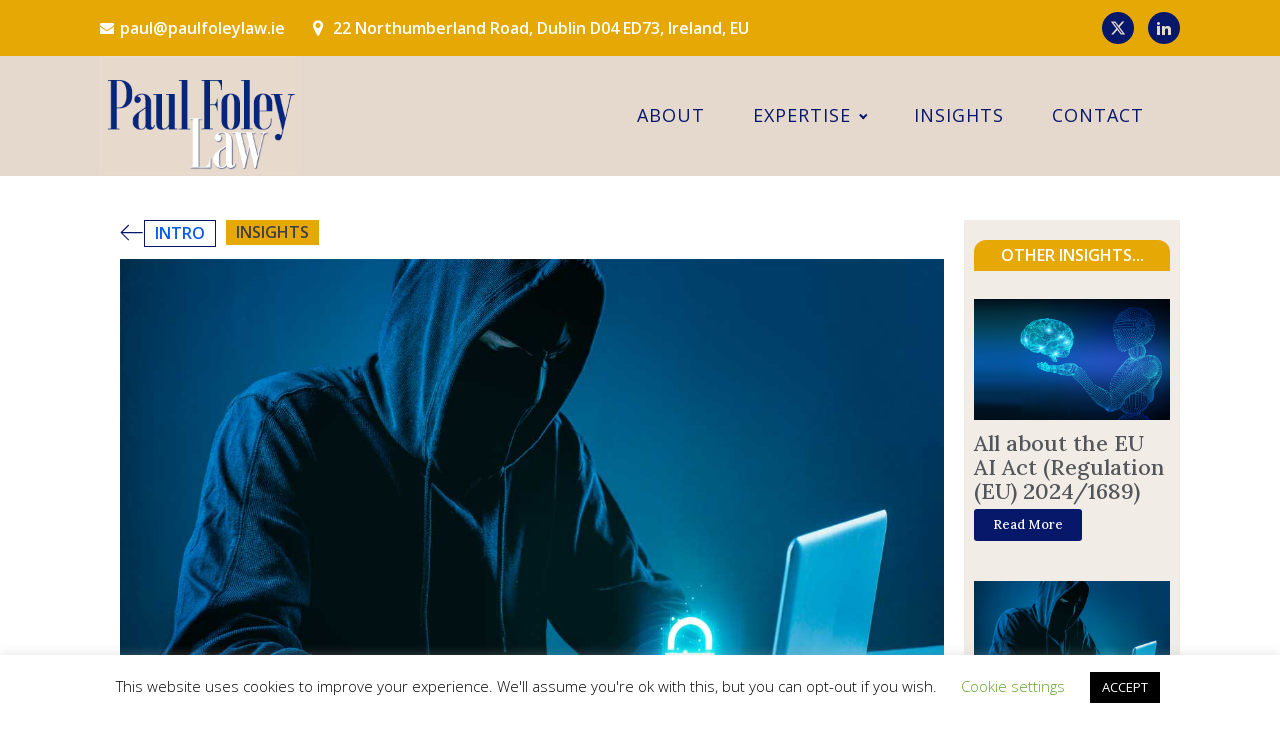

--- FILE ---
content_type: text/css
request_url: https://www.paulfoleylaw.ie/wp-content/uploads/pum/pum-site-styles.css?generated=1755155444&ver=1.21.5
body_size: 3253
content:
/**
 * Do not touch this file! This file created by the Popup Maker plugin using PHP
 * Last modified time: Aug 14 2025, 07:10:44
 */


/* Popup Google Fonts */
@import url('//fonts.googleapis.com/css?family=Montserrat:100');



@keyframes rotate-forever{0%{transform:rotate(0)}100%{transform:rotate(360deg)}}@keyframes spinner-loader{0%{transform:rotate(0)}100%{transform:rotate(360deg)}}.pum-container,.pum-content,.pum-content+.pum-close,.pum-content+.pum-close:active,.pum-content+.pum-close:focus,.pum-content+.pum-close:hover,.pum-overlay,.pum-title{background:0 0;border:none;bottom:auto;clear:none;cursor:default;float:none;font-family:inherit;font-size:medium;font-style:normal;font-weight:400;height:auto;left:auto;letter-spacing:normal;line-height:normal;max-height:none;max-width:none;min-height:0;min-width:0;overflow:visible;position:static;right:auto;text-align:left;text-decoration:none;text-indent:0;text-transform:none;top:auto;visibility:visible;white-space:normal;width:auto;z-index:auto}.pum-container .pum-content+.pum-close>span,.pum-content,.pum-title{position:relative;z-index:1}.pum-overlay,html.pum-open.pum-open-overlay-disabled.pum-open-fixed .pum-container,html.pum-open.pum-open-overlay.pum-open-fixed .pum-container{position:fixed}.pum-overlay{height:100%;width:100%;top:0;left:0;right:0;bottom:0;z-index:1999999999;overflow:initial;display:none;transition:.15s ease-in-out}.pum-overlay.pum-form-submission-detected,.pum-overlay.pum-preview{display:block}.pum-overlay,.pum-overlay *,.pum-overlay :after,.pum-overlay :before,.pum-overlay:after,.pum-overlay:before{box-sizing:border-box}.pum-container{top:100px;position:absolute;margin-bottom:3em;z-index:1999999999}.pum-container.pum-responsive{left:50%;margin-left:-47.5%;width:95%;height:auto;overflow:visible}.pum-container.pum-responsive img{max-width:100%;height:auto}@media only screen and (min-width:1024px){.pum-container.pum-responsive.pum-responsive-nano{margin-left:-5%;width:10%}.pum-container.pum-responsive.pum-responsive-micro{margin-left:-10%;width:20%}.pum-container.pum-responsive.pum-responsive-tiny{margin-left:-15%;width:30%}.pum-container.pum-responsive.pum-responsive-small{margin-left:-20%;width:40%}.pum-container.pum-responsive.pum-responsive-medium{margin-left:-30%;width:60%}.pum-container.pum-responsive.pum-responsive-normal{margin-left:-30%;width:70%}.pum-container.pum-responsive.pum-responsive-large{margin-left:-35%;width:80%}.pum-container.pum-responsive.pum-responsive-xlarge{margin-left:-47.5%;width:95%}.pum-container.pum-responsive.pum-position-fixed{position:fixed}}@media only screen and (max-width:1024px){.pum-container.pum-responsive.pum-position-fixed{position:absolute}}.pum-container.custom-position{left:auto;top:auto;margin-left:inherit}.pum-container .pum-title{margin-bottom:.5em}.pum-container .pum-content>:last-child,.pum-form__message:last-child{margin-bottom:0}.pum-container .pum-content:focus{outline:0}.pum-container .pum-content>:first-child{margin-top:0}.pum-container .pum-content+.pum-close{text-decoration:none;text-align:center;line-height:1;position:absolute;cursor:pointer;min-width:1em;z-index:2;background-color:transparent}.pum-container.pum-scrollable .pum-content{overflow:auto;overflow-y:scroll;max-height:95%}.pum-overlay.pum-overlay-disabled{visibility:hidden}.pum-overlay.pum-overlay-disabled::-webkit-scrollbar{display:block}.pum-overlay.pum-overlay-disabled .pum-container{visibility:visible}.popmake-close,.pum-overlay.pum-click-to-close{cursor:pointer}html.pum-open.pum-open-overlay,html.pum-open.pum-open-overlay.pum-open-fixed .pum-overlay{overflow:hidden}html.pum-open.pum-open-overlay.pum-open-scrollable body>:not([aria-modal=true]){padding-right:15px}html.pum-open.pum-open-overlay.pum-open-scrollable .pum-overlay.pum-active{overflow-y:scroll;-webkit-overflow-scrolling:touch}html.pum-open.pum-open-overlay-disabled.pum-open-scrollable .pum-overlay.pum-active{position:static;height:auto;width:auto}.pum-form{margin:0 auto 16px}.pum-form__field{margin-bottom:1em}.pum-form__field label{font-weight:700}.pum-form__field input[type=date],.pum-form__field select{margin:0 auto;font-size:18px;line-height:26px;text-align:center;padding:3px;vertical-align:middle}.pum-form__field select{padding:5px 3px}.pum-form__loader{font-size:2em;animation-duration:.75s;animation-iteration-count:infinite;animation-name:rotate-forever;animation-timing-function:linear;height:.75em;width:.75em;border:.25em solid rgba(0,0,0,.5);border-right-color:transparent;border-radius:50%;display:inline-block}.pum-form__submit{position:relative}.pum-form__submit .pum-form__loader{margin-left:.5em;border:.25em solid rgba(255,255,255,.5);border-right-color:transparent}.pum-form__messages{display:none;border:1px solid rgba(0,0,0,.25);margin-bottom:.5em;padding:1em;position:relative}.pum-form__message{margin-bottom:.5em}.pum-form__message--error{color:red!important;border-color:red}.pum-form__message--success{color:green!important;border-color:green}.pum-form--loading,.pum-sub-form .pum-sub-form-loading{opacity:.5}.pum-alignment-left,.pum-form--alignment-left{text-align:left}.pum-alignment-center{text-align:center}.pum-alignment-right{text-align:right}.pum-form--alignment-center{text-align:center}.pum-form--alignment-right{text-align:right}.pum-form--layout-standard .pum-form__field>label{margin-bottom:.25em;display:block}.pum-form--layout-inline .pum-form__field{display:inline-block}.pum-form--layout-block .pum-form__field,.pum-form--layout-block button,.pum-form--layout-block div,.pum-form--layout-block input{display:block;width:100%}.pum-form--style-default label{font-size:14px;font-weight:700}.pum-form--style-default input[type=email],.pum-form--style-default input[type=text]{background-color:#f8f7f7;margin-bottom:5px;font-size:14px;padding:10px 8px}.pum-form--style-default button{font-size:18px;margin:10px 0 0;padding:10px 5px;cursor:pointer}.pum-sub-form p.pum-newsletter-error-msg{margin:0}.pum-sub-form .spinner-loader{right:50%;position:absolute;bottom:40%}.pum-sub-form .spinner-loader:not(:required){animation:1.5s linear infinite spinner-loader;border-radius:.5em;box-shadow:rgba(0,0,51,.3) 1.5em 0 0 0,rgba(0,0,51,.3) 1.1em 1.1em 0 0,rgba(0,0,51,.3) 0 1.5em 0 0,rgba(0,0,51,.3) -1.1em 1.1em 0 0,rgba(0,0,51,.3) -1.5em 0 0 0,rgba(0,0,51,.3) -1.1em -1.1em 0 0,rgba(0,0,51,.3) 0 -1.5em 0 0,rgba(0,0,51,.3) 1.1em -1.1em 0 0;display:inline-block;font-size:10px;width:1em;height:1em;margin:1.5em;overflow:hidden;text-indent:100%}.pum-form__field--consent{text-align:left}.pum-form__field--consent.pum-form__field--checkbox label,.pum-form__field--consent.pum-form__field--radio .pum-form__consent-radios.pum-form__consent-radios--inline label{display:inline-block;vertical-align:middle}.pum-form__field--consent.pum-form__field--checkbox label input{display:inline-block;width:inherit;margin:0;vertical-align:middle}.pum-form__field--consent.pum-form__field--radio .pum-form__consent-radios.pum-form__consent-radios--inline label input{display:inline-block;width:inherit;margin:0;vertical-align:middle}.pum-form__field--consent.pum-form__field--radio .pum-form__consent-radios.pum-form__consent-radios--inline label+label{margin-left:1em}.pum-form__field--consent.pum-form__field--radio .pum-form__consent-radios.pum-form__consent-radios--stacked label{display:block;vertical-align:middle}.pum-form__field--consent.pum-form__field--radio .pum-form__consent-radios.pum-form__consent-radios--stacked label input{display:inline-block;width:inherit;margin:0;vertical-align:middle}.pum-container iframe.formidable{width:100%;overflow:visible}.flatpickr-calendar.open,.pika-single,body div#ui-datepicker-div[style]{z-index:9999999999!important}

/* Popup Theme 653: Floating Bar - Soft Blue */
.pum-theme-653, .pum-theme-floating-bar { background-color: rgba( 255, 255, 255, 0.00 ) } 
.pum-theme-653 .pum-container, .pum-theme-floating-bar .pum-container { padding: 24px; border-radius: 12px; border: 1px none #000000; box-shadow: 1px 1px 3px 0px rgba( 191, 191, 191, 0.23 ); background-color: rgba( 238, 246, 252, 1.00 ) } 
.pum-theme-653 .pum-title, .pum-theme-floating-bar .pum-title { color: #505050; text-align: left; text-shadow: 0px 0px 0px rgba( 2, 2, 2, 0.23 ); font-family: inherit; font-weight: 400; font-size: 32px; line-height: 36px } 
.pum-theme-653 .pum-content, .pum-theme-floating-bar .pum-content { color: #505050; font-family: inherit; font-weight: 400 } 
.pum-theme-653 .pum-content + .pum-close, .pum-theme-floating-bar .pum-content + .pum-close { position: absolute; height: 18px; width: 18px; left: auto; right: 5px; bottom: auto; top: 5px; padding: 0px; color: #505050; font-family: Sans-Serif; font-weight: 700; font-size: 15px; line-height: 18px; border: 1px solid #505050; border-radius: 15px; box-shadow: 0px 0px 0px 0px rgba( 2, 2, 2, 0.00 ); text-shadow: 0px 0px 0px rgba( 0, 0, 0, 0.00 ); background-color: rgba( 255, 255, 255, 0.00 ) } 

/* Popup Theme 680: Content Only - For use with page builders or block editor */
.pum-theme-680, .pum-theme-content-only { background-color: rgba( 0, 0, 0, 0.70 ) } 
.pum-theme-680 .pum-container, .pum-theme-content-only .pum-container { padding: 0px; border-radius: 0px; border: 1px none #000000; box-shadow: 0px 0px 0px 0px rgba( 2, 2, 2, 0.00 ) } 
.pum-theme-680 .pum-title, .pum-theme-content-only .pum-title { color: #000000; text-align: left; text-shadow: 0px 0px 0px rgba( 2, 2, 2, 0.23 ); font-family: inherit; font-weight: 400; font-size: 32px; line-height: 36px } 
.pum-theme-680 .pum-content, .pum-theme-content-only .pum-content { color: #8c8c8c; font-family: inherit; font-weight: 400 } 
.pum-theme-680 .pum-content + .pum-close, .pum-theme-content-only .pum-content + .pum-close { position: absolute; height: 18px; width: 18px; left: auto; right: 7px; bottom: auto; top: 7px; padding: 0px; color: #000000; font-family: inherit; font-weight: 700; font-size: 20px; line-height: 20px; border: 1px none #ffffff; border-radius: 15px; box-shadow: 0px 0px 0px 0px rgba( 2, 2, 2, 0.00 ); text-shadow: 0px 0px 0px rgba( 0, 0, 0, 0.00 ); background-color: rgba( 255, 255, 255, 0.00 ) } 

/* Popup Theme 359: Cutting Edge */
.pum-theme-359, .pum-theme-cutting-edge { background-color: rgba( 0, 0, 0, 0.50 ) } 
.pum-theme-359 .pum-container, .pum-theme-cutting-edge .pum-container { padding: 18px; border-radius: 0px; border: 1px none #000000; box-shadow: 0px 10px 25px 0px rgba( 2, 2, 2, 0.50 ); background-color: rgba( 30, 115, 190, 1.00 ) } 
.pum-theme-359 .pum-title, .pum-theme-cutting-edge .pum-title { color: #ffffff; text-align: left; text-shadow: 0px 0px 0px rgba( 2, 2, 2, 0.23 ); font-family: Sans-Serif; font-weight: 100; font-size: 26px; line-height: 28px } 
.pum-theme-359 .pum-content, .pum-theme-cutting-edge .pum-content { color: #ffffff; font-family: inherit; font-weight: 100 } 
.pum-theme-359 .pum-content + .pum-close, .pum-theme-cutting-edge .pum-content + .pum-close { position: absolute; height: 24px; width: 24px; left: auto; right: 0px; bottom: auto; top: 0px; padding: 0px; color: #1e73be; font-family: Times New Roman; font-weight: 100; font-size: 32px; line-height: 24px; border: 1px none #ffffff; border-radius: 0px; box-shadow: -1px 1px 1px 0px rgba( 2, 2, 2, 0.10 ); text-shadow: -1px 1px 1px rgba( 0, 0, 0, 0.10 ); background-color: rgba( 238, 238, 34, 1.00 ) } 

/* Popup Theme 358: Hello Box */
.pum-theme-358, .pum-theme-hello-box { background-color: rgba( 0, 0, 0, 0.75 ) } 
.pum-theme-358 .pum-container, .pum-theme-hello-box .pum-container { padding: 30px; border-radius: 80px; border: 14px solid #81d742; box-shadow: 0px 0px 0px 0px rgba( 2, 2, 2, 0.00 ); background-color: rgba( 255, 255, 255, 1.00 ) } 
.pum-theme-358 .pum-title, .pum-theme-hello-box .pum-title { color: #2d2d2d; text-align: left; text-shadow: 0px 0px 0px rgba( 2, 2, 2, 0.23 ); font-family: Montserrat; font-weight: 100; font-size: 32px; line-height: 36px } 
.pum-theme-358 .pum-content, .pum-theme-hello-box .pum-content { color: #2d2d2d; font-family: inherit; font-weight: 100 } 
.pum-theme-358 .pum-content + .pum-close, .pum-theme-hello-box .pum-content + .pum-close { position: absolute; height: auto; width: auto; left: auto; right: -30px; bottom: auto; top: -30px; padding: 0px; color: #2d2d2d; font-family: Times New Roman; font-weight: 100; font-size: 32px; line-height: 28px; border: 1px none #ffffff; border-radius: 28px; box-shadow: 0px 0px 0px 0px rgba( 2, 2, 2, 0.23 ); text-shadow: 0px 0px 0px rgba( 0, 0, 0, 0.23 ); background-color: rgba( 255, 255, 255, 1.00 ) } 

/* Popup Theme 360: Framed Border */
.pum-theme-360, .pum-theme-framed-border { background-color: rgba( 255, 255, 255, 0.50 ) } 
.pum-theme-360 .pum-container, .pum-theme-framed-border .pum-container { padding: 18px; border-radius: 0px; border: 20px outset #dd3333; box-shadow: 1px 1px 3px 0px rgba( 2, 2, 2, 0.97 ) inset; background-color: rgba( 255, 251, 239, 1.00 ) } 
.pum-theme-360 .pum-title, .pum-theme-framed-border .pum-title { color: #000000; text-align: left; text-shadow: 0px 0px 0px rgba( 2, 2, 2, 0.23 ); font-family: inherit; font-weight: 100; font-size: 32px; line-height: 36px } 
.pum-theme-360 .pum-content, .pum-theme-framed-border .pum-content { color: #2d2d2d; font-family: inherit; font-weight: 100 } 
.pum-theme-360 .pum-content + .pum-close, .pum-theme-framed-border .pum-content + .pum-close { position: absolute; height: 20px; width: 20px; left: auto; right: -20px; bottom: auto; top: -20px; padding: 0px; color: #ffffff; font-family: Tahoma; font-weight: 700; font-size: 16px; line-height: 18px; border: 1px none #ffffff; border-radius: 0px; box-shadow: 0px 0px 0px 0px rgba( 2, 2, 2, 0.23 ); text-shadow: 0px 0px 0px rgba( 0, 0, 0, 0.23 ); background-color: rgba( 0, 0, 0, 0.55 ) } 

/* Popup Theme 355: Default Theme */
.pum-theme-355, .pum-theme-default-theme { background-color: rgba( 255, 255, 255, 1.00 ) } 
.pum-theme-355 .pum-container, .pum-theme-default-theme .pum-container { padding: 18px; border-radius: px; border: 1px none #000000; box-shadow: 1px 1px 3px px rgba( 2, 2, 2, 0.23 ); background-color: rgba( 249, 249, 249, 1.00 ) } 
.pum-theme-355 .pum-title, .pum-theme-default-theme .pum-title { color: #000000; text-align: left; text-shadow: px px px rgba( 2, 2, 2, 0.23 ); font-family: inherit; font-weight: 400; font-size: 32px; font-style: normal; line-height: 36px } 
.pum-theme-355 .pum-content, .pum-theme-default-theme .pum-content { color: #8c8c8c; font-family: inherit; font-weight: 400; font-style: inherit } 
.pum-theme-355 .pum-content + .pum-close, .pum-theme-default-theme .pum-content + .pum-close { position: absolute; height: auto; width: auto; left: auto; right: px; bottom: auto; top: px; padding: 8px; color: #ffffff; font-family: inherit; font-weight: 400; font-size: 12px; font-style: inherit; line-height: 36px; border: 1px none #ffffff; border-radius: px; box-shadow: 1px 1px 3px px rgba( 2, 2, 2, 0.23 ); text-shadow: px px px rgba( 0, 0, 0, 0.23 ); background-color: rgba( 0, 183, 205, 1.00 ) } 

/* Popup Theme 356: Light Box */
.pum-theme-356, .pum-theme-lightbox { background-color: rgba( 0, 0, 0, 0.60 ) } 
.pum-theme-356 .pum-container, .pum-theme-lightbox .pum-container { padding: 18px; border-radius: 3px; border: 8px solid #000000; box-shadow: 0px 0px 30px 0px rgba( 2, 2, 2, 1.00 ); background-color: rgba( 255, 255, 255, 1.00 ) } 
.pum-theme-356 .pum-title, .pum-theme-lightbox .pum-title { color: #000000; text-align: left; text-shadow: 0px 0px 0px rgba( 2, 2, 2, 0.23 ); font-family: inherit; font-weight: 100; font-size: 32px; line-height: 36px } 
.pum-theme-356 .pum-content, .pum-theme-lightbox .pum-content { color: #000000; font-family: inherit; font-weight: 100 } 
.pum-theme-356 .pum-content + .pum-close, .pum-theme-lightbox .pum-content + .pum-close { position: absolute; height: 26px; width: 26px; left: auto; right: -13px; bottom: auto; top: -13px; padding: 0px; color: #ffffff; font-family: Arial; font-weight: 100; font-size: 24px; line-height: 24px; border: 2px solid #ffffff; border-radius: 26px; box-shadow: 0px 0px 15px 1px rgba( 2, 2, 2, 0.75 ); text-shadow: 0px 0px 0px rgba( 0, 0, 0, 0.23 ); background-color: rgba( 0, 0, 0, 1.00 ) } 

/* Popup Theme 357: Enterprise Blue */
.pum-theme-357, .pum-theme-enterprise-blue { background-color: rgba( 0, 0, 0, 0.70 ) } 
.pum-theme-357 .pum-container, .pum-theme-enterprise-blue .pum-container { padding: 28px; border-radius: 5px; border: 1px none #000000; box-shadow: 0px 10px 25px 4px rgba( 2, 2, 2, 0.50 ); background-color: rgba( 255, 255, 255, 1.00 ) } 
.pum-theme-357 .pum-title, .pum-theme-enterprise-blue .pum-title { color: #315b7c; text-align: left; text-shadow: 0px 0px 0px rgba( 2, 2, 2, 0.23 ); font-family: inherit; font-weight: 100; font-size: 34px; line-height: 36px } 
.pum-theme-357 .pum-content, .pum-theme-enterprise-blue .pum-content { color: #2d2d2d; font-family: inherit; font-weight: 100 } 
.pum-theme-357 .pum-content + .pum-close, .pum-theme-enterprise-blue .pum-content + .pum-close { position: absolute; height: 28px; width: 28px; left: auto; right: 8px; bottom: auto; top: 8px; padding: 4px; color: #ffffff; font-family: Times New Roman; font-weight: 100; font-size: 20px; line-height: 20px; border: 1px none #ffffff; border-radius: 42px; box-shadow: 0px 0px 0px 0px rgba( 2, 2, 2, 0.23 ); text-shadow: 0px 0px 0px rgba( 0, 0, 0, 0.23 ); background-color: rgba( 49, 91, 124, 1.00 ) } 



#pum-2514 {z-index: 1999999999}
#pum-2430 {z-index: 1999999999}
#pum-2386 {z-index: 1999999999}
#pum-2127 {z-index: 1999999999}
#pum-1997 {z-index: 1999999999}
#pum-2008 {z-index: 1999999999}
#pum-2006 {z-index: 1999999999}
#pum-2004 {z-index: 1999999999}
#pum-2022 {z-index: 1999999999}
#pum-2020 {z-index: 1999999999}
#pum-2018 {z-index: 1999999999}
#pum-2016 {z-index: 1999999999}
#pum-2014 {z-index: 1999999999}
#pum-2012 {z-index: 1999999999}
#pum-2010 {z-index: 1999999999}
#pum-1828 {z-index: 1999999999}
#pum-1830 {z-index: 1999999999}
#pum-1670 {z-index: 1999999999}
#pum-1668 {z-index: 1999999999}
#pum-1577 {z-index: 1999999999}
#pum-1575 {z-index: 1999999999}
#pum-1573 {z-index: 1999999999}
#pum-1571 {z-index: 1999999999}
#pum-1569 {z-index: 1999999999}
#pum-1567 {z-index: 1999999999}
#pum-1565 {z-index: 1999999999}
#pum-1561 {z-index: 1999999999}
#pum-1557 {z-index: 1999999999}
#pum-1438 {z-index: 1999999999}
#pum-1335 {z-index: 1999999999}
#pum-1458 {z-index: 1999999999}
#pum-1452 {z-index: 1999999999}
#pum-1442 {z-index: 1999999999}
#pum-1464 {z-index: 1999999999}
#pum-1462 {z-index: 1999999999}
#pum-1460 {z-index: 1999999999}
#pum-1456 {z-index: 1999999999}
#pum-1454 {z-index: 1999999999}
#pum-1450 {z-index: 1999999999}
#pum-1448 {z-index: 1999999999}
#pum-1446 {z-index: 1999999999}
#pum-1444 {z-index: 1999999999}
#pum-1440 {z-index: 1999999999}
#pum-1351 {z-index: 1999999999}
#pum-1345 {z-index: 1999999999}
#pum-1322 {z-index: 1999999999}
#pum-1320 {z-index: 1999999999}
#pum-1318 {z-index: 1999999999}
#pum-1299 {z-index: 1999999999}
#pum-1288 {z-index: 1999999999}
#pum-1283 {z-index: 1999999999}
#pum-1279 {z-index: 1999999999}
#pum-1277 {z-index: 1999999999}
#pum-1274 {z-index: 1999999999}
#pum-1272 {z-index: 1999999999}
#pum-1341 {z-index: 1999999999}
#pum-1349 {z-index: 1999999999}
#pum-1347 {z-index: 1999999999}
#pum-1343 {z-index: 1999999999}
#pum-1339 {z-index: 1999999999}
#pum-1337 {z-index: 1999999999}
#pum-1333 {z-index: 1999999999}
#pum-1331 {z-index: 1999999999}
#pum-1329 {z-index: 1999999999}
#pum-1326 {z-index: 1999999999}
#pum-1324 {z-index: 1999999999}
#pum-1316 {z-index: 1999999999}
#pum-1303 {z-index: 1999999999}
#pum-1301 {z-index: 1999999999}
#pum-1297 {z-index: 1999999999}
#pum-1295 {z-index: 1999999999}
#pum-1292 {z-index: 1999999999}
#pum-1290 {z-index: 1999999999}
#pum-1286 {z-index: 1999999999}
#pum-1305 {z-index: 1999999999}
#pum-1281 {z-index: 1999999999}
#pum-1050 {z-index: 1999999999}
#pum-1073 {z-index: 1999999999}
#pum-1090 {z-index: 1999999999}
#pum-1102 {z-index: 1999999999}
#pum-1112 {z-index: 1999999999}
#pum-1126 {z-index: 1999999999}
#pum-1150 {z-index: 1999999999}
#pum-1162 {z-index: 1999999999}
#pum-1200 {z-index: 1999999999}
#pum-1198 {z-index: 1999999999}
#pum-1196 {z-index: 1999999999}
#pum-1194 {z-index: 1999999999}
#pum-1192 {z-index: 1999999999}
#pum-1190 {z-index: 1999999999}
#pum-1188 {z-index: 1999999999}
#pum-1186 {z-index: 1999999999}
#pum-1184 {z-index: 1999999999}
#pum-1182 {z-index: 1999999999}
#pum-1180 {z-index: 1999999999}
#pum-1178 {z-index: 1999999999}
#pum-1176 {z-index: 1999999999}
#pum-1174 {z-index: 1999999999}
#pum-1172 {z-index: 1999999999}
#pum-1170 {z-index: 1999999999}
#pum-1168 {z-index: 1999999999}
#pum-1166 {z-index: 1999999999}
#pum-1164 {z-index: 1999999999}
#pum-1160 {z-index: 1999999999}
#pum-1158 {z-index: 1999999999}
#pum-1156 {z-index: 1999999999}
#pum-1154 {z-index: 1999999999}
#pum-1152 {z-index: 1999999999}
#pum-1148 {z-index: 1999999999}
#pum-1146 {z-index: 1999999999}
#pum-1144 {z-index: 1999999999}
#pum-1142 {z-index: 1999999999}
#pum-1140 {z-index: 1999999999}
#pum-1138 {z-index: 1999999999}
#pum-1136 {z-index: 1999999999}
#pum-1134 {z-index: 1999999999}
#pum-1132 {z-index: 1999999999}
#pum-1130 {z-index: 1999999999}
#pum-1128 {z-index: 1999999999}
#pum-1124 {z-index: 1999999999}
#pum-1122 {z-index: 1999999999}
#pum-1120 {z-index: 1999999999}
#pum-1118 {z-index: 1999999999}
#pum-1116 {z-index: 1999999999}
#pum-1114 {z-index: 1999999999}
#pum-1110 {z-index: 1999999999}
#pum-1108 {z-index: 1999999999}
#pum-1106 {z-index: 1999999999}
#pum-1104 {z-index: 1999999999}
#pum-1100 {z-index: 1999999999}
#pum-1098 {z-index: 1999999999}
#pum-1096 {z-index: 1999999999}
#pum-1094 {z-index: 1999999999}
#pum-1092 {z-index: 1999999999}
#pum-1088 {z-index: 1999999999}
#pum-1086 {z-index: 1999999999}
#pum-1084 {z-index: 1999999999}
#pum-1082 {z-index: 1999999999}
#pum-1075 {z-index: 1999999999}
#pum-1071 {z-index: 1999999999}
#pum-1068 {z-index: 1999999999}
#pum-1054 {z-index: 1999999999}
#pum-1052 {z-index: 1999999999}
#pum-868 {z-index: 1999999999}
#pum-934 {z-index: 1999999999}
#pum-928 {z-index: 1999999999}
#pum-930 {z-index: 1999999999}
#pum-918 {z-index: 1999999999}
#pum-914 {z-index: 1999999999}
#pum-912 {z-index: 1999999999}
#pum-902 {z-index: 1999999999}
#pum-896 {z-index: 1999999999}
#pum-894 {z-index: 1999999999}
#pum-890 {z-index: 1999999999}
#pum-886 {z-index: 1999999999}
#pum-882 {z-index: 1999999999}
#pum-862 {z-index: 1999999999}
#pum-860 {z-index: 1999999999}
#pum-854 {z-index: 1999999999}
#pum-832 {z-index: 1999999999}
#pum-947 {z-index: 1999999999}
#pum-932 {z-index: 1999999999}
#pum-924 {z-index: 1999999999}
#pum-922 {z-index: 1999999999}
#pum-920 {z-index: 1999999999}
#pum-916 {z-index: 1999999999}
#pum-910 {z-index: 1999999999}
#pum-908 {z-index: 1999999999}
#pum-906 {z-index: 1999999999}
#pum-904 {z-index: 1999999999}
#pum-900 {z-index: 1999999999}
#pum-892 {z-index: 1999999999}
#pum-888 {z-index: 1999999999}
#pum-884 {z-index: 1999999999}
#pum-880 {z-index: 1999999999}
#pum-878 {z-index: 1999999999}
#pum-876 {z-index: 1999999999}
#pum-874 {z-index: 1999999999}
#pum-872 {z-index: 1999999999}
#pum-870 {z-index: 1999999999}
#pum-866 {z-index: 1999999999}
#pum-864 {z-index: 1999999999}
#pum-858 {z-index: 1999999999}
#pum-856 {z-index: 1999999999}
#pum-850 {z-index: 1999999999}
#pum-847 {z-index: 1999999999}
#pum-821 {z-index: 1999999999}
#pum-842 {z-index: 1999999999}
#pum-752 {z-index: 1999999999}
#pum-750 {z-index: 1999999999}
#pum-748 {z-index: 1999999999}
#pum-746 {z-index: 1999999999}
#pum-744 {z-index: 1999999999}
#pum-742 {z-index: 1999999999}
#pum-740 {z-index: 1999999999}
#pum-738 {z-index: 1999999999}
#pum-736 {z-index: 1999999999}
#pum-718 {z-index: 1999999999}
#pum-724 {z-index: 1999999999}
#pum-722 {z-index: 1999999999}
#pum-720 {z-index: 1999999999}
#pum-715 {z-index: 1999999999}
#pum-495 {z-index: 1999999999}
#pum-491 {z-index: 1999999999}
#pum-478 {z-index: 1999999999}
#pum-591 {z-index: 1999999999}
#pum-593 {z-index: 1999999999}
#pum-589 {z-index: 1999999999}
#pum-587 {z-index: 1999999999}
#pum-585 {z-index: 1999999999}
#pum-583 {z-index: 1999999999}
#pum-581 {z-index: 1999999999}
#pum-579 {z-index: 1999999999}
#pum-577 {z-index: 1999999999}
#pum-575 {z-index: 1999999999}
#pum-573 {z-index: 1999999999}
#pum-571 {z-index: 1999999999}
#pum-569 {z-index: 1999999999}
#pum-567 {z-index: 1999999999}
#pum-565 {z-index: 1999999999}
#pum-563 {z-index: 1999999999}
#pum-561 {z-index: 1999999999}
#pum-559 {z-index: 1999999999}
#pum-557 {z-index: 1999999999}
#pum-555 {z-index: 1999999999}
#pum-553 {z-index: 1999999999}
#pum-551 {z-index: 1999999999}
#pum-549 {z-index: 1999999999}
#pum-547 {z-index: 1999999999}
#pum-545 {z-index: 1999999999}
#pum-543 {z-index: 1999999999}
#pum-541 {z-index: 1999999999}
#pum-539 {z-index: 1999999999}
#pum-537 {z-index: 1999999999}
#pum-535 {z-index: 1999999999}
#pum-533 {z-index: 1999999999}
#pum-531 {z-index: 1999999999}
#pum-529 {z-index: 1999999999}
#pum-527 {z-index: 1999999999}
#pum-525 {z-index: 1999999999}
#pum-523 {z-index: 1999999999}
#pum-521 {z-index: 1999999999}
#pum-519 {z-index: 1999999999}
#pum-516 {z-index: 1999999999}
#pum-514 {z-index: 1999999999}
#pum-512 {z-index: 1999999999}
#pum-510 {z-index: 1999999999}
#pum-508 {z-index: 1999999999}
#pum-506 {z-index: 1999999999}
#pum-504 {z-index: 1999999999}
#pum-502 {z-index: 1999999999}
#pum-499 {z-index: 1999999999}
#pum-497 {z-index: 1999999999}
#pum-421 {z-index: 1999999999}
#pum-406 {z-index: 1999999999}
#pum-410 {z-index: 1999999999}
#pum-404 {z-index: 1999999999}
#pum-399 {z-index: 1999999999}
#pum-397 {z-index: 1999999999}
#pum-388 {z-index: 1999999999}
#pum-375 {z-index: 1999999999}
#pum-362 {z-index: 1999999999}
#pum-386 {z-index: 1999999999}
#pum-383 {z-index: 1999999999}
#pum-381 {z-index: 1999999999}




--- FILE ---
content_type: text/css
request_url: https://www.paulfoleylaw.ie/wp-content/uploads/oxygen/css/11.css?cache=1718874433&ver=6.8.3
body_size: 928
content:
#section-23-11 > .ct-section-inner-wrap{padding-top:24px;padding-bottom:24px;display:flex;flex-direction:column;align-items:center}#section-23-11{display:block}#section-23-11{background-color:rgba(0,0,0,0.7);text-align:center}@media (max-width:767px){#section-23-11 > .ct-section-inner-wrap{padding-top:30px}}#div_block-19-11{flex-direction:row;display:flex;align-items:center;justify-content:flex-end;text-align:right;border-right-width:0px;border-bottom-width:0px;border-left-width:0px;border-right-style:none;border-bottom-style:none;border-left-style:none;flex-wrap:nowrap}@media (max-width:767px){#div_block-19-11{flex-direction:column;display:flex}}#text_block-9-11{color:#ffffff;font-size:16px;font-weight:600;font-family:'Open Sans';line-height:1.5;-webkit-font-smoothing:antialiased;-moz-osx-font-smoothing:grayscale}#text_block-28-11{color:#ffffff;margin-bottom:7px}#text_block-28-11:hover{color:#ffffff}#text_block-29-11{font-weight:400}#link_text-7-11{color:#ffffff;font-size:16px;-webkit-font-smoothing:antialiased;-moz-osx-font-smoothing:grayscale;margin-right:24px;font-weight:600}#link_text-7-11:hover{text-decoration:underline}#text_block-38-11{font-weight:600;color:#ffffff;margin-bottom:16px}#text_block-38-11:hover{color:#e6a805}#span-33-11:hover{color:#e6a805}#span-33-11{color:#ffffff}#span-35-11:hover{color:#e6a805}#span-35-11{color:#ffffff}#link-24-11{margin-bottom:12px}@media (max-width:767px){#link-24-11{margin-top:6px}}#image-30-11{width:200px;border-top-color:rgba(7,91,237,0.4);border-right-color:rgba(7,91,237,0.4);border-bottom-color:rgba(7,91,237,0.4);border-left-color:rgba(7,91,237,0.4);border-top-width:0.5px;border-right-width:0.5px;border-bottom-width:0.5px;border-left-width:0.5px}#image-25-11{width:120px}#fancy_icon-6-11{color:#ffffff}#fancy_icon-6-11>svg{width:14px;height:14px}#fancy_icon-6-11{margin-right:6px}#fancy_icon-8-11{color:#ffffff}#fancy_icon-8-11>svg{width:18px;height:18px}#fancy_icon-8-11{margin-right:6px}#_nav_menu-20-11 .oxy-nav-menu-hamburger-line{background-color:#07176a}@media (max-width:1120px){#_nav_menu-20-11 .oxy-nav-menu-list{display:none}#_nav_menu-20-11 .oxy-menu-toggle{display:initial}#_nav_menu-20-11.oxy-nav-menu.oxy-nav-menu-open .oxy-nav-menu-list{display:initial}}#_nav_menu-20-11.oxy-nav-menu.oxy-nav-menu-open{margin-top:0 !important;margin-right:0 !important;margin-left:0 !important;margin-bottom:0 !important}#_nav_menu-20-11.oxy-nav-menu.oxy-nav-menu-open .menu-item a{padding-top:12px;padding-bottom:12px;padding-left:24px;padding-right:24px}#_nav_menu-20-11 .oxy-nav-menu-hamburger-wrap{width:18px;height:18px}#_nav_menu-20-11 .oxy-nav-menu-hamburger{width:18px;height:14px}#_nav_menu-20-11 .oxy-nav-menu-hamburger-line{height:2px;background-color:#07176a}#_nav_menu-20-11.oxy-nav-menu-open .oxy-nav-menu-hamburger .oxy-nav-menu-hamburger-line:first-child{top:6px}#_nav_menu-20-11.oxy-nav-menu-open .oxy-nav-menu-hamburger .oxy-nav-menu-hamburger-line:last-child{top:-6px}#_nav_menu-20-11{font-family:'Open Sans';margin-right:12px}#_nav_menu-20-11 .oxy-nav-menu-list{flex-direction:row}#_nav_menu-20-11 .menu-item a{padding-top:20px;padding-left:24px;padding-right:24px;padding-bottom:20px;color:#07176a;font-size:18px;font-weight:400;text-transform:uppercase;letter-spacing:1px}#_nav_menu-20-11 .current-menu-item a{background-color:#e6a805}#_nav_menu-20-11.oxy-nav-menu:not(.oxy-nav-menu-open) .sub-menu{background-color:#07176a}#_nav_menu-20-11.oxy-nav-menu:not(.oxy-nav-menu-open) .menu-item a{justify-content:flex-start}#_nav_menu-20-11.oxy-nav-menu:not(.oxy-nav-menu-open) .sub-menu .menu-item a{border:0;padding-top:20px;padding-bottom:20px;color:#a09fa2;padding-top:12px;padding-bottom:12px}#_nav_menu-20-11.oxy-nav-menu:not(.oxy-nav-menu-open) .oxy-nav-menu-list .sub-menu .menu-item a:hover{padding-top:12px;padding-bottom:12px}#_nav_menu-20-11 .menu-item:focus-within a,#_nav_menu-20-11 .menu-item:hover a{color:#ffffff;padding-bottom:10px;border-bottom-width:10px;background-color:#07176a}#_nav_menu-20-11.oxy-nav-menu:not(.oxy-nav-menu-open) .sub-menu:hover{background-color:#07176a}#_nav_menu-20-11.oxy-nav-menu:not(.oxy-nav-menu-open) .menu-item a:hover{justify-content:flex-start}#_nav_menu-20-11.oxy-nav-menu:not(.oxy-nav-menu-open) .sub-menu .menu-item a:hover{border:0;padding-top:20px;padding-bottom:20px;background-color:#23232d;color:#ffffff}#_nav_menu-27-11 .oxy-nav-menu-hamburger-line{background-color:#a09fa2}@media (max-width:1120px){#_nav_menu-27-11 .oxy-nav-menu-list{display:none}#_nav_menu-27-11 .oxy-menu-toggle{display:initial}#_nav_menu-27-11.oxy-nav-menu.oxy-nav-menu-open .oxy-nav-menu-list{display:initial}}#_nav_menu-27-11.oxy-nav-menu.oxy-nav-menu-open{background-color:#000000;margin-top:0 !important;margin-right:0 !important;margin-left:0 !important;margin-bottom:0 !important}#_nav_menu-27-11.oxy-nav-menu.oxy-nav-menu-open .menu-item a{color:#a09fa2;padding-top:12px;padding-bottom:12px;padding-left:24px;padding-right:24px}#_nav_menu-27-11.oxy-nav-menu.oxy-nav-menu-open .menu-item a:hover{color:#ffffff}#_nav_menu-27-11 .oxy-nav-menu-hamburger-wrap{width:18px;height:18px}#_nav_menu-27-11 .oxy-nav-menu-hamburger{width:18px;height:14px}#_nav_menu-27-11 .oxy-nav-menu-hamburger-line{height:2px;background-color:#ffffff}#_nav_menu-27-11.oxy-nav-menu-open .oxy-nav-menu-hamburger .oxy-nav-menu-hamburger-line:first-child{top:6px}#_nav_menu-27-11.oxy-nav-menu-open .oxy-nav-menu-hamburger .oxy-nav-menu-hamburger-line:last-child{top:-6px}#_nav_menu-27-11{font-family:'Open Sans';border-top-width:0px;border-right-width:0px;border-bottom-width:2px;border-left-width:0px;border-top-style:none;border-right-style:none;border-bottom-style:solid;border-left-style:none;border-bottom-color:#3d3f4b;margin-bottom:24px}#_nav_menu-27-11 .oxy-nav-menu-list{flex-direction:row}#_nav_menu-27-11 .menu-item a{padding-top:30px;padding-left:24px;padding-right:24px;padding-bottom:30px;color:#a09fa2;font-size:18px;font-weight:900;text-transform:uppercase;letter-spacing:1px}#_nav_menu-27-11.oxy-nav-menu:not(.oxy-nav-menu-open) .sub-menu .menu-item a{border:0;padding-top:30px;padding-bottom:30px;color:#000000}#_nav_menu-27-11 .menu-item:focus-within a,#_nav_menu-27-11 .menu-item:hover a{color:#e6a805}#_nav_menu-27-11.oxy-nav-menu:not(.oxy-nav-menu-open) .sub-menu .menu-item a:hover{border:0;padding-top:30px;padding-bottom:30px}@media (max-width:1120px){#_nav_menu-20-11{padding-top:30px;padding-left:30px;padding-right:30px;padding-bottom:30px}#_nav_menu-20-11.oxy-nav-menu:not(.oxy-nav-menu-open) .sub-menu .menu-item a{border:0}}@media (max-width:1120px){#_nav_menu-27-11{padding-top:30px;padding-left:30px;padding-right:30px;padding-bottom:30px}#_nav_menu-27-11.oxy-nav-menu:not(.oxy-nav-menu-open) .sub-menu .menu-item a{border:0}}@media (max-width:767px){#_nav_menu-20-11{margin-right:0px}#_nav_menu-20-11.oxy-nav-menu:not(.oxy-nav-menu-open) .sub-menu .menu-item a{border:0}}@media (max-width:767px){#_nav_menu-27-11{margin-right:0px}#_nav_menu-27-11.oxy-nav-menu:not(.oxy-nav-menu-open) .sub-menu .menu-item a{border:0}}#_header-3-11 .oxy-nav-menu-open,#_header-3-11 .oxy-nav-menu:not(.oxy-nav-menu-open) .sub-menu{background-color:#23232d}#_header-3-11{background-color:#23232d}#_header_row-4-11 .oxy-nav-menu-open,#_header_row-4-11 .oxy-nav-menu:not(.oxy-nav-menu-open) .sub-menu{background-color:#e6a805}@media (max-width:767px){#_header_row-4-11{display:none}}.oxy-header.oxy-sticky-header-active > #_header_row-4-11.oxygen-show-in-sticky-only{display:block}#_header_row-4-11{border-bottom-color:#4f5262;padding-top:12px;padding-bottom:12px;background-color:#e6a805}#_header_row-13-11 .oxy-nav-menu-open,#_header_row-13-11 .oxy-nav-menu:not(.oxy-nav-menu-open) .sub-menu{background-color:#e5d9ce}@media (max-width:767px){#_header_row-13-11 .oxy-header-container{flex-direction:column}#_header_row-13-11 .oxy-header-container > div{justify-content:center}}.oxy-header.oxy-sticky-header-active > #_header_row-13-11.oxygen-show-in-sticky-only{display:block}#_header_row-13-11{margin-top:0px;padding-top:0px;padding-bottom:2px;background-color:#e5d9ce;margin-left:0px;margin-right:0px;margin-bottom:0px}@media (max-width:767px){.oxy-header.oxy-sticky-header-active > #_header_row-13-11.oxygen-show-in-sticky-only{display:block}#_header_row-13-11{padding-top:12px;padding-bottom:24px}}#_social_icons-12-11.oxy-social-icons{flex-direction:row;margin-right:-14px;margin-bottom:-14px}#_social_icons-12-11.oxy-social-icons a{font-size:32px;margin-right:14px;margin-bottom:14px;border-radius:50%;background-color:#07176a}#_social_icons-12-11.oxy-social-icons a:hover{background-color:#ffffff}#_social_icons-12-11.oxy-social-icons a svg{width:0.5em;height:0.5em;color:#e5d9ce}#_social_icons-12-11{padding-top:0px;padding-left:0px;padding-right:0px;padding-bottom:0px}#_social_icons-26-11.oxy-social-icons{flex-direction:row;margin-right:-6px;margin-bottom:-6px}#_social_icons-26-11.oxy-social-icons a{font-size:39px;margin-right:6px;margin-bottom:6px;border-radius:50%;background-color:#000000}#_social_icons-26-11.oxy-social-icons a:hover{background-color:#ffffff}#_social_icons-26-11.oxy-social-icons a svg{width:0.5em;height:0.5em;color:#e5d9ce}

--- FILE ---
content_type: text/css
request_url: https://www.paulfoleylaw.ie/wp-content/uploads/oxygen/css/60.css?cache=1723052137&ver=6.8.3
body_size: 410
content:
#section-3-60 > .ct-section-inner-wrap{padding-top:20px}#div_block-18-60{width:80%;padding-top:0px}#div_block-34-60{width:100%;flex-direction:row;display:flex;text-align:left;margin-bottom:12px}#div_block-73-60{width:100%;align-items:flex-start;flex-direction:row;display:flex;justify-content:flex-start}#div_block-21-60{width:100%;text-align:left;flex-direction:row;display:flex;margin-top:10px}#div_block-45-60{width:100%;flex-direction:row;display:flex}#div_block-48-60{padding-top:0px;width:15%;align-items:flex-start;text-align:justify;padding-left:0px;padding-right:0px;padding-bottom:0px}#div_block-49-60{width:85%;padding-top:0px;padding-right:0px}#div_block-57-60{width:100%;text-align:left;flex-direction:row;display:flex;padding-bottom:8px}#div_block-19-60{width:20%;background-color:rgba(229,217,206,0.5);align-items:flex-start;text-align:left;padding-left:10px;padding-right:10px}@media (max-width:991px){#new_columns-17-60> .ct-div-block{width:100% !important}}#new_columns-17-60{width:100%;margin-top:24px}@media (max-width:991px){#new_columns-46-60> .ct-div-block{width:100% !important}}#headline-5-60{margin-bottom:16px;line-height:1.05}#text_block-39-60{background-color:#e6a805;padding-left:10px;padding-right:10px;font-weight:600}#text_block-9-60{font-size:18px;color:#075bed;font-weight:600}#text_block-11-60{font-size:18px;font-weight:600}#text_block-55-60{margin-right:6px}#text_block-14-60{font-weight:600}#text_block-52-60{font-family:'Open Sans';font-size:20px;line-height:1.3;text-align:justify}#text_block-7-60{border-top-color:#52565a;border-top-width:0.5px;border-top-style:solid;margin-top:16px}#text_block-67-60{font-weight:600;background-color:#e6a805;width:100%;text-align:center;padding-top:3px;padding-bottom:3px;border-top-left-radius:12px;border-top-right-radius:12px;margin-bottom:20px;color:#ffffff}#text_block-43-60{background-color:#ffffff;padding-left:10px;padding-right:10px;font-weight:600;border-top-color:#07176a;border-right-color:#07176a;border-bottom-color:#07176a;border-left-color:#07176a;border-top-style:solid;border-right-style:solid;border-bottom-style:solid;border-left-style:solid;border-top-width:0.5px;border-right-width:0.5px;border-bottom-width:0.5px;border-left-width:0.5px;margin-right:10px}#image-16-60{width:100%}#fancy_icon-41-60{color:#07176a}#fancy_icon-41-60>svg{width:24px;height:24px}#fancy_icon-41-60{margin-right:0px}#fancy_icon-28-60>svg{width:31px;height:31px}#fancy_icon-28-60{margin-left:10px;margin-right:10px}#_posts_grid-66-60{font-family:'Lora';color:#52565a;text-align:left;font-size:16px;font-weight:500;line-height:1.1}#_posts_grid-66-60 .oxy-posts{display:flex;flex-direction:column}#_posts_grid-66-60 .oxy-post-image{margin-top:0.5em;margin-bottom:0.5em;width:100%}#_posts_grid-66-60 .oxy-post{display:flex;flex-direction:column;text-align:left;align-items:flex-start;margin-bottom:2em}#_posts_grid-66-60 .oxy-post-title{font-size:1em;line-height:1.1em}#_posts_grid-66-60 .oxy-post-meta{margin-top:0.5em;font-size:.8em;display:flex;flex-direction:row}#_posts_grid-66-60 .oxy-post-meta-item::after{content:"\00b7";margin-right:.5em;margin-left:.5em}#_posts_grid-66-60 .oxy-post-meta-item:last-child::after{content:"";display:none}#_posts_grid-66-60 .oxy-post-content{margin-top:1em;margin-bottom:1em}#_posts_grid-66-60 .oxy-post-content p{margin:0}#_posts_grid-66-60 .oxy-post-title{font-size:22px;color:#52565a}#_posts_grid-66-60 .oxy-post-title:hover{color:#07176a}#_posts_grid-66-60 .oxy-read-more{font-size:0.8em;color:white;background-color:#07176a;text-decoration:none;padding:0.75em 1.5em;line-height:1;border-radius:3px;display:inline-block}#_posts_grid-66-60 .oxy-easy-posts-pages{text-align:center}#_posts_grid-66-60 .oxy-read-more:hover{text-decoration:none}

--- FILE ---
content_type: text/css
request_url: https://www.paulfoleylaw.ie/wp-content/uploads/oxygen/css/universal.css?cache=1734602668&ver=6.8.3
body_size: 4725
content:
.ct-section {
width:100%;
background-size:cover;
background-repeat:repeat;
}
.ct-section>.ct-section-inner-wrap {
display:flex;
flex-direction:column;
align-items:flex-start;
}
.ct-div-block {
display:flex;
flex-wrap:nowrap;
flex-direction:column;
align-items:flex-start;
}
.ct-new-columns {
display:flex;
width:100%;
flex-direction:row;
align-items:stretch;
justify-content:center;
flex-wrap:wrap;
}
.ct-link-text {
display:inline-block;
}
.ct-link {
display:flex;
flex-wrap:wrap;
text-align:center;
text-decoration:none;
flex-direction:column;
align-items:center;
justify-content:center;
}
.ct-link-button {
display:inline-block;
text-align:center;
text-decoration:none;
}
.ct-link-button {
background-color: #1e73be;
border: 1px solid #1e73be;
color: #ffffff;
padding: 10px 16px;
}
.ct-image {
max-width:100%;
}
.ct-fancy-icon>svg {
width:55px;height:55px;}
.ct-inner-content {
width:100%;
}
.ct-slide {
display:flex;
flex-wrap:wrap;
text-align:center;
flex-direction:column;
align-items:center;
justify-content:center;
}
.ct-nestable-shortcode {
display:flex;
flex-wrap:nowrap;
flex-direction:column;
align-items:flex-start;
}
.oxy-comments {
width:100%;
text-align:left;
}
.oxy-comment-form {
width:100%;
}
.oxy-login-form {
width:100%;
}
.oxy-search-form {
width:100%;
}
.oxy-tabs-contents {
display:flex;
width:100%;
flex-wrap:nowrap;
flex-direction:column;
align-items:flex-start;
}
.oxy-tab {
display:flex;
flex-wrap:nowrap;
flex-direction:column;
align-items:flex-start;
}
.oxy-tab-content {
display:flex;
width:100%;
flex-wrap:nowrap;
flex-direction:column;
align-items:flex-start;
}
.oxy-testimonial {
width:100%;
}
.oxy-icon-box {
width:100%;
}
.oxy-pricing-box {
width:100%;
}
.oxy-posts-grid {
width:100%;
}
.oxy-gallery {
width:100%;
}
.ct-slider {
width:100%;
}
.oxy-tabs {
display:flex;
flex-wrap:nowrap;
flex-direction:row;
align-items:stretch;
}
.ct-modal {
flex-direction:column;
align-items:flex-start;
}
.ct-span {
display:inline-block;
text-decoration:inherit;
}
.ct-widget {
width:100%;
}
.oxy-dynamic-list {
width:100%;
}
@media screen and (-ms-high-contrast: active), (-ms-high-contrast: none) {
			.ct-div-block,
			.oxy-post-content,
			.ct-text-block,
			.ct-headline,
			.oxy-rich-text,
			.ct-link-text { max-width: 100%; }
			img { flex-shrink: 0; }
			body * { min-height: 1px; }
		}            .oxy-testimonial {
                flex-direction: row;
                align-items: center;
            }
                        .oxy-testimonial .oxy-testimonial-photo-wrap {
                order: 1;
            }
            
                        .oxy-testimonial .oxy-testimonial-photo {
                width: 125px;                height: 125px;                margin-right: 20px;
            }
            
                        .oxy-testimonial .oxy-testimonial-photo-wrap, 
            .oxy-testimonial .oxy-testimonial-author-wrap, 
            .oxy-testimonial .oxy-testimonial-content-wrap {
                align-items: flex-start;                text-align: left;            }
            
                                                            .oxy-testimonial .oxy-testimonial-text {
                margin-bottom:8px;font-size: 21px;
line-height: 1.4;
-webkit-font-smoothing: subpixel-antialiased;
            }
            
                                    .oxy-testimonial .oxy-testimonial-author {
                font-size: 18px;
-webkit-font-smoothing: subpixel-antialiased;
            }
                            

                                                .oxy-testimonial .oxy-testimonial-author-info {
                font-size: 12px;
-webkit-font-smoothing: subpixel-antialiased;
            }
            
             
            
                        .oxy-icon-box {
                text-align: left;                flex-direction: column;            }
            
                        .oxy-icon-box .oxy-icon-box-icon {
                margin-bottom: 12px;
                align-self: flex-start;            }
            
                                                                        .oxy-icon-box .oxy-icon-box-heading {
                font-size: 21px;
margin-bottom: 12px;            }
            
                                                                                    .oxy-icon-box .oxy-icon-box-text {
                font-size: 16px;
margin-bottom: 12px;align-self: flex-start;            }
            
                        .oxy-icon-box .oxy-icon-box-link {
                margin-top: 20px;                            }
            
            
            /* GLOBALS */

                                                            .oxy-pricing-box .oxy-pricing-box-section {
                padding-top: 20px;
padding-left: 20px;
padding-right: 20px;
padding-bottom: 20px;
text-align: center;            }
                        
                        .oxy-pricing-box .oxy-pricing-box-section.oxy-pricing-box-price {
                justify-content: center;            }
            
            /* IMAGE */
                                                                                    .oxy-pricing-box .oxy-pricing-box-section.oxy-pricing-box-graphic {
                justify-content: center;            }
            
            /* TITLE */
                                                            
                                    .oxy-pricing-box .oxy-pricing-box-title-title {
                font-size: 48px;
            }
            
                                    .oxy-pricing-box .oxy-pricing-box-title-subtitle {
                font-size: 24px;
            }
            

            /* PRICE */
                                                .oxy-pricing-box .oxy-pricing-box-section.oxy-pricing-box-price {
                                                flex-direction: row;                                            }
            
                                    .oxy-pricing-box .oxy-pricing-box-currency {
                font-size: 28px;
            }
            
                                    .oxy-pricing-box .oxy-pricing-box-amount-main {
                font-size: 80px;
line-height: 0.7;
            }
            
                                    .oxy-pricing-box .oxy-pricing-box-amount-decimal {
                font-size: 13px;
            }
                        
                                    .oxy-pricing-box .oxy-pricing-box-term {
                font-size: 16px;
            }
            
                                    .oxy-pricing-box .oxy-pricing-box-sale-price {
                font-size: 12px;
color: rgba(0,0,0,0.5);
                margin-bottom: 20px;            }
            
            /* CONTENT */

                                                                        .oxy-pricing-box .oxy-pricing-box-section.oxy-pricing-box-content {
                font-size: 16px;
color: rgba(0,0,0,0.5);
            }
            
            /* CTA */

                                                                        .oxy-pricing-box .oxy-pricing-box-section.oxy-pricing-box-cta {
                justify-content: center;            }
            
        
                                .oxy-progress-bar .oxy-progress-bar-background {
            background-color: #000000;            background-image: linear-gradient(-45deg,rgba(255,255,255,.12) 25%,transparent 25%,transparent 50%,rgba(255,255,255,.12) 50%,rgba(255,255,255,.12) 75%,transparent 75%,transparent);            animation: none 0s paused;        }
                
                .oxy-progress-bar .oxy-progress-bar-progress-wrap {
            width: 85%;        }
        
                                                        .oxy-progress-bar .oxy-progress-bar-progress {
            background-color: #66aaff;padding: 40px;animation: none 0s paused, none 0s paused;            background-image: linear-gradient(-45deg,rgba(255,255,255,.12) 25%,transparent 25%,transparent 50%,rgba(255,255,255,.12) 50%,rgba(255,255,255,.12) 75%,transparent 75%,transparent);        
        }
                
                        .oxy-progress-bar .oxy-progress-bar-overlay-text {
            font-size: 30px;
font-weight: 900;
-webkit-font-smoothing: subpixel-antialiased;
        }
        
                        .oxy-progress-bar .oxy-progress-bar-overlay-percent {
            font-size: 12px;
        }
        
        .ct-slider .unslider-nav ol li {border-color: #ffffff; }.ct-slider .unslider-nav ol li.unslider-active {background-color: #ffffff; }.ct-slider .ct-slide {
				padding: 0px;			}
		
                        .oxy-superbox .oxy-superbox-secondary, 
            .oxy-superbox .oxy-superbox-primary {
                transition-duration: 0.5s;            }
            
            
            
            
            
        
        
        
        
            .oxy-shape-divider {
                width: 0px;
                height: 0px;
                
            }
            
            .oxy_shape_divider svg {
                width: 100%;
            }
            .oxy-pro-menu .oxy-pro-menu-container:not(.oxy-pro-menu-open-container):not(.oxy-pro-menu-off-canvas-container) .sub-menu{
box-shadow:px px px px ;}

.oxy-pro-menu .oxy-pro-menu-show-dropdown .oxy-pro-menu-list .menu-item-has-children > a svg{
transition-duration:0.4s;
}

.oxy-pro-menu .oxy-pro-menu-show-dropdown .oxy-pro-menu-list .menu-item-has-children > a div{
margin-left:0px;
}

.oxy-pro-menu .oxy-pro-menu-mobile-open-icon svg{
width:30px;
height:30px;
}

.oxy-pro-menu .oxy-pro-menu-mobile-open-icon{
padding-top:15px;
padding-right:15px;
padding-bottom:15px;
padding-left:15px;
}

.oxy-pro-menu .oxy-pro-menu-mobile-open-icon, .oxy-pro-menu .oxy-pro-menu-mobile-open-icon svg{
transition-duration:0.4s;
}

.oxy-pro-menu .oxy-pro-menu-mobile-close-icon{
top:20px;
left:20px;
}

.oxy-pro-menu .oxy-pro-menu-mobile-close-icon svg{
width:24px;
height:24px;
}

.oxy-pro-menu .oxy-pro-menu-mobile-close-icon, .oxy-pro-menu .oxy-pro-menu-mobile-close-icon svg{
transition-duration:0.4s;
}

.oxy-pro-menu .oxy-pro-menu-container.oxy-pro-menu-off-canvas-container, .oxy-pro-menu .oxy-pro-menu-container.oxy-pro-menu-open-container{
background-color:#ffffff;
}

.oxy-pro-menu .oxy-pro-menu-off-canvas-container, .oxy-pro-menu .oxy-pro-menu-open-container{
background-image:url();
}

.oxy-pro-menu .oxy-pro-menu-off-canvas-container .oxy-pro-menu-list .menu-item-has-children > a svg, .oxy-pro-menu .oxy-pro-menu-open-container .oxy-pro-menu-list .menu-item-has-children > a svg{
font-size:24px;
}

.oxy-pro-menu .oxy-pro-menu-dropdown-links-toggle.oxy-pro-menu-open-container .menu-item-has-children ul, .oxy-pro-menu .oxy-pro-menu-dropdown-links-toggle.oxy-pro-menu-off-canvas-container .menu-item-has-children ul{
background-color:rgba(0,0,0,0.2);
border-top-style:solid;
}

.oxy-pro-menu .oxy-pro-menu-container:not(.oxy-pro-menu-open-container):not(.oxy-pro-menu-off-canvas-container) .oxy-pro-menu-list{
                    flex-direction: row;
               }
.oxy-pro-menu .oxy-pro-menu-container .menu-item a{
                    text-align: left;
                    justify-content: flex-start;
                }
.oxy-pro-menu .oxy-pro-menu-container.oxy-pro-menu-open-container .menu-item, .oxy-pro-menu .oxy-pro-menu-container.oxy-pro-menu-off-canvas-container .menu-item{
                    align-items: flex-start;
                }

            .oxy-pro-menu .oxy-pro-menu-off-canvas-container{
                    top: 0;
                    bottom: 0;
                    right: auto;
                    left: 0;
               }
.oxy-pro-menu .oxy-pro-menu-container.oxy-pro-menu-open-container .oxy-pro-menu-list .menu-item a, .oxy-pro-menu .oxy-pro-menu-container.oxy-pro-menu-off-canvas-container .oxy-pro-menu-list .menu-item a{
                    text-align: left;
                    justify-content: flex-start;
                }

            .oxy-site-navigation {
--oxynav-brand-color:#4831B0;
--oxynav-neutral-color:#FFFFFF;
--oxynav-activehover-color:#EFEDF4;
--oxynav-background-color:#4831B0;
--oxynav-border-radius:0px;
--oxynav-other-spacing:8px;
--oxynav-transition-duration:0.3s;
--oxynav-transition-timing-function:cubic-bezier(.84,.05,.31,.93);
}

.oxy-site-navigation .oxy-site-navigation__mobile-close-wrapper{
text-align:left;
}

.oxy-site-navigation > ul{ left: 0; }
.oxy-site-navigation {
                        --oxynav-animation-name: none; 
                    }

                .oxy-site-navigation > ul:not(.open) > li[data-cta='true']:nth-last-child(1){ 
                    background-color: var(--oxynav-brand-color);
                    transition: var(--oxynav-transition-duration);
                    margin-left: var(--oxynav-other-spacing);
                    border: none;
                }
.oxy-site-navigation > ul:not(.open) > li[data-cta='true']:nth-last-child(2){ 
                    background: transparent;
                    border: 1px solid currentColor;
                    transition: var(--oxynav-transition-duration);
                    margin-left: var(--oxynav-other-spacing);
                }
.oxy-site-navigation > ul:not(.open) > li[data-cta='true']:nth-last-child(2):not(:hover) > img{
                    filter: invert(0) !important;
                }
.oxy-site-navigation > ul:not(.open) > li[data-cta='true']:hover{
                    background-color: var(--oxynav-activehover-color);
                }
.oxy-site-navigation > ul:not(.open) > li[data-cta='true']:nth-last-child(1) > a{
                    color: var(--oxynav-neutral-color);
                }
.oxy-site-navigation > ul:not(.open) > li[data-cta='true']:nth-last-child(2) > a{
                    color: var(--oxynav-brand-color);
                }
.oxy-site-navigation > ul:not(.open) > li[data-cta='true']:hover > a{
                    color: var(--oxynav-brand-color);
                }
.oxy-site-navigation > ul:not(.open) > li[data-cta='true']:nth-last-child(1) > a::after{
                    color: var(--oxynav-neutral-color);   
                }
.oxy-site-navigation > ul:not(.open) > li[data-cta='true']:nth-last-child(2) > a::after{
                    color: var(--oxynav-brand-color);   
                }
.oxy-site-navigation > ul:not(.open) > li[data-cta='true']:hover > a::after{
                    color: var(--oxynav-brand-color);   
                }
.oxy-site-navigation > ul:not(.open) > li[data-cta='true'] > ul{
                    display: none;
                }
.oxy-site-navigation > ul:not(.open) > li[data-cta='true'] > button, .oxy-site-navigation > ul:not(.open) > li[data-cta='true'] > ul{
                    display: none;
                }

                .ct-section-inner-wrap, .oxy-header-container{
  max-width: 1120px;
}
body {font-family: 'Open Sans';}body {line-height: 1.6;font-size: 16px;font-weight: 400;color: #404040;}.oxy-nav-menu-hamburger-line {background-color: #404040;}h1, h2, h3, h4, h5, h6 {font-family: 'Frank Ruhl Libre';font-size: 48px;font-weight: 400;color: #52565a;}h2, h3, h4, h5, h6{font-size: 30px;font-weight: 400;line-height: 120%;color: #52565a;}h3, h4, h5, h6{font-size: 24px;}h4, h5, h6{font-size: 18px;font-weight: 500;}h5, h6{font-size: 18px;}h6{font-size: 16px;}a {color: #075bed;text-decoration: none;}a:hover {text-decoration: none;}.ct-link-text {color: #075bed;text-decoration: ;}.ct-link {text-decoration: ;}.ct-link-button {border-radius: 3px;}.ct-section-inner-wrap {
padding-top: 75px;
padding-right: 20px;
padding-bottom: 75px;
padding-left: 20px;
}.ct-new-columns > .ct-div-block {
padding-top: 20px;
padding-right: 20px;
padding-bottom: 20px;
padding-left: 20px;
}.oxy-header-container {
padding-right: 20px;
padding-left: 20px;
}@media (max-width: 992px) {
				.ct-columns-inner-wrap {
					display: block !important;
				}
				.ct-columns-inner-wrap:after {
					display: table;
					clear: both;
					content: "";
				}
				.ct-column {
					width: 100% !important;
					margin: 0 !important;
				}
				.ct-columns-inner-wrap {
					margin: 0 !important;
				}
			}
.Heading2 {
 font-family:Frank Ruhl Libre;
 font-size:48px;
 font-weight:900;
 color:#2b2c27;
 line-height:1;
}
@media (max-width: 479px) {
.Heading2 {
 font-size:40px;
}
}

.small-text {
 font-family:Open Sans;
 margin-bottom:4px;
 line-height:1.6;
 font-size:12px;
 color:#9f9f9f;
 text-align:left;
}
.box-hover:hover{
 box-shadow:0px 12px 24px rgba(0,0,0,0.05);
}
.box-hover {
 transition-duration:0.2s;
 transition-timing-function:ease;
 transition-property:all;
 height:120px;
}
.paragraph {
 font-family:Open Sans;
 color:#666666;
 line-height:1.6;
 margin-bottom:12px;
 text-align:left;
 font-size:16px;
 font-weight:400;
}
.oxy-stock-content-styles {
}
.bnb-subheading {
 font-size:18px;
 font-weight:400;
 color:#333333;
 font-style:italic;
 -webkit-font-smoothing:antialiased;
-moz-osx-font-smoothing:grayscale; line-height:1.6;
 margin-bottom:24px;
}
.bnb-heading-one {
 font-size:64px;
 color:#2b2c26;
 font-weight:400;
 line-height:1.1;
}
@media (max-width: 1120px) {
.bnb-heading-one {
 font-size:60px;
}
}

@media (max-width: 991px) {
.bnb-heading-one {
 font-size:60px;
}
}

@media (max-width: 767px) {
.bnb-heading-one {
 font-size:56px;
}
}

@media (max-width: 479px) {
.bnb-heading-one {
 font-size:48px;
}
}

.bnb-sample-content {
}
.hyperion-body-text {
 font-family:Open Sans;
 font-size:20px;
 color:#52565a;
 font-weight:400;
 line-height:1.5;
 -webkit-font-smoothing:antialiased;
-moz-osx-font-smoothing:grayscale;}
.hyperion-primary-button:hover{
box-shadow: rgba(0, 0, 0, 0.1) 0 20px 40px; transform: scale(1.05,1.05);
}
.hyperion-primary-button {
 font-family:Open Sans;
 font-size:24px;
 color:#ffffff;
 font-weight:900;
 text-decoration:none;
 text-align:center;
 line-height:1;
 background-color:#e96199;
 letter-spacing:1px;
 padding-top:30px;
 padding-bottom:30px;
 padding-left:60px;
 padding-right:60px;
 border-radius:1000px;
background-image: linear-gradient(90deg, #ce71cb 0%, #e9435a 100%); transition: all ease 0.2s;
}
@media (max-width: 991px) {
.hyperion-primary-button {
 padding-left:42px;
 padding-right:42px;
}
}

@media (max-width: 479px) {
.hyperion-primary-button {
 font-size:18px;
 padding-top:24px;
 padding-bottom:24px;
 padding-left:42px;
 padding-right:42px;
}
}

.hyperion-heading-three {
 font-family:Frank Ruhl Libre;
 color:#ffffff;
 font-size:36px;
 font-weight:900;
 line-height:1;
 margin-bottom:0px;
z-index: 100;
}
.hyperion-contact-2-text {
 font-family:Open Sans;
 font-size:24px;
 color:#23232d;
 font-weight:400;
 line-height:1.3;
 margin-left:24px;
}
@media (max-width: 767px) {
.hyperion-contact-2-text {
 margin-left:0px;
}
}

.hyperion-contact-2-small-text {
 font-family:Open Sans;
 font-size:16px;
 color:#999999;
 font-weight:400;
 line-height:1.5;
 margin-top:24px;
 margin-left:24px;
}
@media (max-width: 767px) {
.hyperion-contact-2-small-text {
 margin-left:0px;
}
}

.hyperion-subheading {
 font-family:Open Sans;
 color:#e96199;
 font-weight:900;
 font-size:30px;
 letter-spacing:4px;
 line-height:1.1;
}
@media (max-width: 991px) {
.hyperion-subheading {
 font-size:20px;
}
}

.hyperion-hero-3-heading {
 font-family:Georgia, serif;
 font-size:160px;
 color:#ffffff;
 font-weight:900;
 line-height:1.1;
 letter-spacing:6px;
background: -webkit-linear-gradient(rgba(255,255,255,0.9), rgba(255,255,255,0) 70%); background: linear-gradient(rgba(255,255,255,0.9), rgba(255,255,255,0) 70%); color: transparent; -webkit-background-clip: text; background-clip: text;
}
@media (max-width: 991px) {
.hyperion-hero-3-heading {
 font-size:120px;
}
}

@media (max-width: 767px) {
.hyperion-hero-3-heading {
 font-size:72px;
}
}

@media (max-width: 479px) {
.hyperion-hero-3-heading {
 font-size:54px;
}
}

.hyperion-logo:hover{
 opacity:1;
}
.hyperion-logo {
 opacity:0.7;
 transition-duration:0.2s;
 transition-timing-function:ease;
 transition-property:all;
}
@media (max-width: 767px) {
.hyperion-logo {
}
}

.hyperion-footer-1-text {
 font-family:Open Sans;
 font-size:16px;
 color:#ffffff;
 font-weight:400;
 -webkit-font-smoothing:antialiased;
-moz-osx-font-smoothing:grayscale; line-height:1.5;
}
.hyperion-heading-one {
 font-family:Frank Ruhl Libre;
 color:#23232d;
 font-size:180px;
 font-weight:900;
 line-height:1;
 letter-spacing:0px;
}
@media (max-width: 991px) {
.hyperion-heading-one {
 font-size:120px;
}
}

@media (max-width: 767px) {
.hyperion-heading-one {
 font-size:96px;
}
}

@media (max-width: 479px) {
.hyperion-heading-one {
 font-size:72px;
}
}

.hyperion-heading-two {
 font-family:Frank Ruhl Libre;
 color:#ffffff;
 font-weight:900;
 font-size:120px;
 line-height:1;
}
@media (max-width: 991px) {
.hyperion-heading-two {
 font-size:96px;
}
}

@media (max-width: 767px) {
.hyperion-heading-two {
 font-size:72px;
}
}

@media (max-width: 479px) {
.hyperion-heading-two {
 font-size:60px;
}
}

.hyperion-iconblock-1-column {
}
.hyperion-iconblock-1-column:not(.ct-section):not(.oxy-easy-posts),
.hyperion-iconblock-1-column.oxy-easy-posts .oxy-posts,
.hyperion-iconblock-1-column.ct-section .ct-section-inner-wrap{
display:flex;
flex-direction:row;
flex-wrap:nowrap;
align-items:center;
}
@media (max-width: 991px) {
.hyperion-iconblock-1-column {
}
.hyperion-iconblock-1-column:not(.ct-section):not(.oxy-easy-posts),
.hyperion-iconblock-1-column.oxy-easy-posts .oxy-posts,
.hyperion-iconblock-1-column.ct-section .ct-section-inner-wrap{
display:flex;
flex-direction:column;
}
}

@media (max-width: 767px) {
.hyperion-iconblock-1-column {
}
}

.hyperion-iconblock-1-title {
 font-family:Open Sans;
 color:#3d3f4b;
 font-size:30px;
 font-weight:900;
 margin-right:18px;
 min-width:75px;
 text-align:right;
 line-height:1;
}
@media (max-width: 991px) {
.hyperion-iconblock-1-title {
 text-align:center;
 margin-right:0px;
 margin-bottom:12px;
}
}

.hyperion-iconblock-1-icon {
 width:96px;
 margin-right:18px;
}
@media (max-width: 991px) {
.hyperion-iconblock-1-icon {
 margin-right:0px;
 margin-bottom:12px;
}
}

.hyperion-iconblock-1-text {
 font-family:Open Sans;
 color:#ffffff;
 font-size:20px;
 font-weight:400;
 text-align:left;
 -webkit-font-smoothing:antialiased;
-moz-osx-font-smoothing:grayscale; line-height:1.5;
}
@media (max-width: 991px) {
.hyperion-iconblock-1-text {
 text-align:center;
}
}

.hyperion-outline-button:hover{
 color:#ffffff;
 background-color:#e96199;
 border-top-color:#e96199;
 border-right-color:#e96199;
 border-bottom-color:#e96199;
 border-left-color:#e96199;
transform: scale(1.05,1.05);
}
.hyperion-outline-button {
 font-weight:900;
 font-size:24px;
 color:#e96199;
 line-height:1;
 letter-spacing:1px;
 text-align:center;
 text-decoration:none;
 padding-top:28px;
 padding-bottom:28px;
 padding-left:58px;
 padding-right:58px;
 border-top-width:2px;
 border-right-width:2px;
 border-bottom-width:2px;
 border-left-width:2px;
 border-top-style:solid;
 border-right-style:solid;
 border-bottom-style:solid;
 border-left-style:solid;
 border-top-color:3E96199;
 border-right-color:3E96199;
 border-bottom-color:3E96199;
 border-left-color:3E96199;
 border-radius:1000px;
transition: all ease 0.2s;
}
@media (max-width: 991px) {
.hyperion-outline-button {
 padding-left:40px;
 padding-right:40px;
}
}

@media (max-width: 479px) {
.hyperion-outline-button {
 font-size:18px;
 padding-top:22px;
 padding-bottom:22px;
 padding-left:40px;
 padding-right:40px;
}
}

.hyperion-big-text {
 font-family:Open Sans;
 color:#23232d;
 font-size:30px;
 font-weight:400;
 -webkit-font-smoothing:antialiased;
-moz-osx-font-smoothing:grayscale; line-height:1.5;
}
@media (max-width: 767px) {
.hyperion-big-text {
 font-size:24px;
}
}

.hyperion-team-1-column:hover{
box-shadow: 0 20px 40px 0 rgba(194,191,211,0.40), inset 2px 2px 0px #e8e6f2, 2px 2px 0px #e8e6f2; transition: all ease 0.2s;
}
.hyperion-team-1-column {
 text-align:center;
transition: all ease 0.2s; box-shadow: inset 2px 2px 0px #e8e6f2, 2px 2px 0px #e8e6f2;
}
.hyperion-team-1-column:not(.ct-section):not(.oxy-easy-posts),
.hyperion-team-1-column.oxy-easy-posts .oxy-posts,
.hyperion-team-1-column.ct-section .ct-section-inner-wrap{
display:flex;
flex-direction:column;
align-items:center;
}
.hyperion-team-1-avatar {
 width:144px;
 border-radius:50px;
 margin-top:24px;
 margin-bottom:24px;
}
.hyperion-team-1-title {
 font-family:Frank Ruhl Libre;
 color:#23232d;
 font-size:20px;
 font-weight:900;
 text-align:center;
 line-height:1;
 letter-spacing:1px;
 margin-bottom:6px;
 margin-left:20px;
 margin-right:20px;
}
.hyperion-portfolio-wrapper {
background-image:url(http://hyperion.oxy.host/wp-content/uploads/sites/48/2018/04/p-3@2x.jpg);background-size: cover; width:100%;
 background-color:#e96199;
 padding-bottom:60px;
 padding-left:60px;
 padding-top:50%;
 padding-right:60px;
 margin-bottom:40px;
 position:relative;
 background-repeat:no-repeat;
}
@media (max-width: 991px) {
.hyperion-portfolio-wrapper {
 padding-left:48px;
 padding-right:48px;
 padding-bottom:48px;
}
}

@media (max-width: 767px) {
.hyperion-portfolio-wrapper {
 order:1;
}
}

@media (max-width: 479px) {
.hyperion-portfolio-wrapper {
 padding-left:30px;
 padding-right:30px;
 padding-bottom:30px;
}
}

.hyperion-portfolio-1-tags {
 color:#ffffff;
 font-size:16px;
 font-weight:400;
 line-height:1.5;
 -webkit-font-smoothing:antialiased;
-moz-osx-font-smoothing:grayscale; margin-bottom:18px;
z-index: 100;
}
.hyperion-portfolio-1-button:hover{
 background-color:white;
 color:#e96199;
}
.hyperion-portfolio-1-button {
 font-family:Open Sans;
 font-weight:700;
 color:#ffffff;
 font-size:18px;
 line-height:1;
 letter-spacing:1px;
 background-color:rgba(255,255,255,0.2);
 padding-left:48px;
 padding-right:48px;
 padding-top:18px;
 padding-bottom:16px;
 border-bottom-style:solid;
 border-bottom-width:2px;
 text-align:center;
transition: all ease 0.2s; z-index: 100;
}
@media (max-width: 991px) {
.hyperion-portfolio-1-button {
 padding-left:24px;
 padding-right:24px;
}
}

.hyperion-tesimonial-1-slide {
 padding-left:24px;
 padding-top:48px;
 padding-right:24px;
 padding-bottom:24px;
}
.hyperion-tesimonial-1-slide:not(.ct-section):not(.oxy-easy-posts),
.hyperion-tesimonial-1-slide.oxy-easy-posts .oxy-posts,
.hyperion-tesimonial-1-slide.ct-section .ct-section-inner-wrap{
display:flex;
flex-direction:row;
align-items:center;
}
@media (max-width: 991px) {
.hyperion-tesimonial-1-slide {
}
.hyperion-tesimonial-1-slide:not(.ct-section):not(.oxy-easy-posts),
.hyperion-tesimonial-1-slide.oxy-easy-posts .oxy-posts,
.hyperion-tesimonial-1-slide.ct-section .ct-section-inner-wrap{
display:flex;
flex-direction:row;
align-items:center;
}
}

@media (max-width: 767px) {
.hyperion-tesimonial-1-slide {
 text-align:center;
}
.hyperion-tesimonial-1-slide:not(.ct-section):not(.oxy-easy-posts),
.hyperion-tesimonial-1-slide.oxy-easy-posts .oxy-posts,
.hyperion-tesimonial-1-slide.ct-section .ct-section-inner-wrap{
display:flex;
flex-direction:column;
align-items:center;
}
}

@media (max-width: 479px) {
.hyperion-tesimonial-1-slide {
 padding-left:0px;
 padding-right:0px;
 padding-top:12px;
 padding-bottom:0px;
 height:100%;
}
}

.hyperion-testimonial-1-text {
 font-family:Georgia, serif;
 font-size:30px;
 font-weight:400;
 font-style:italic;
 line-height:1.5;
 margin-bottom:24px;
 -webkit-font-smoothing:antialiased;
-moz-osx-font-smoothing:grayscale;}
@media (max-width: 767px) {
.hyperion-testimonial-1-text {
 font-size:24px;
}
}

.hyperion-testimonial-1-title {
 font-family:Open Sans;
 color:#e96199;
 font-size:30px;
 font-weight:900;
 line-height:1;
 margin-right:18px;
}
@media (max-width: 767px) {
.hyperion-testimonial-1-title {
 margin-right:0px;
 margin-bottom:12px;
 margin-top:auto;
}
}

.hyperion-testimonial-1-image {
 width:96px;
 border-radius:30px;
 margin-right:18px;
}
@media (max-width: 767px) {
.hyperion-testimonial-1-image {
 margin-right:0px;
 margin-bottom:18px;
}
}

.hyperion-testimonial-1-wrapper {
 text-align:left;
}
.hyperion-testimonial-1-wrapper:not(.ct-section):not(.oxy-easy-posts),
.hyperion-testimonial-1-wrapper.oxy-easy-posts .oxy-posts,
.hyperion-testimonial-1-wrapper.ct-section .ct-section-inner-wrap{
display:flex;
flex-direction:column;
align-items:flex-start;
}
@media (max-width: 767px) {
.hyperion-testimonial-1-wrapper {
 text-align:center;
}
.hyperion-testimonial-1-wrapper:not(.ct-section):not(.oxy-easy-posts),
.hyperion-testimonial-1-wrapper.oxy-easy-posts .oxy-posts,
.hyperion-testimonial-1-wrapper.ct-section .ct-section-inner-wrap{
display:flex;
flex-direction:column;
align-items:center;
}
}

@media (max-width: 479px) {
.hyperion-testimonial-1-wrapper {
 text-align:center;
}
.hyperion-testimonial-1-wrapper:not(.ct-section):not(.oxy-easy-posts),
.hyperion-testimonial-1-wrapper.oxy-easy-posts .oxy-posts,
.hyperion-testimonial-1-wrapper.ct-section .ct-section-inner-wrap{
display:flex;
flex-direction:column;
align-items:center;
}
}

.hyperion-testimonial-1-name {
 font-family:Frank Ruhl Libre;
 color:#23232d;
 font-size:20px;
 font-weight:900;
 line-height:1;
 letter-spacing:1px;
 margin-bottom:6px;
}
.hyperion-blog-1-title-wrapper {
 margin-bottom:-218px;
 padding-left:48px;
 padding-right:48px;
 padding-bottom:72px;
 padding-top:60px;
width: calc(50% - 12px); background-image: linear-gradient(-90deg, #ce71cb 1%, #e9435a 100%); z-index: 100;
}
.hyperion-pricing-1-wrapper:hover{
 background-color:#3d3f4b;
}
.hyperion-pricing-1-wrapper {
 width:100%;
 border-top-width:2px;
 border-right-width:2px;
 border-bottom-width:2px;
 border-left-width:2px;
 border-top-style:solid;
 border-right-style:solid;
 border-bottom-style:solid;
 border-left-style:solid;
 border-top-color:#3d3f4b;
 border-right-color:#3d3f4b;
 border-bottom-color:#3d3f4b;
 border-left-color:#3d3f4b;
 text-align:center;
 padding-top:48px;
 padding-left:30px;
 padding-right:30px;
 padding-bottom:48px;
transition: all ease 0.2s;
}
.hyperion-pricing-1-wrapper:not(.ct-section):not(.oxy-easy-posts),
.hyperion-pricing-1-wrapper.oxy-easy-posts .oxy-posts,
.hyperion-pricing-1-wrapper.ct-section .ct-section-inner-wrap{
display:flex;
flex-direction:column;
align-items:center;
justify-content:flex-start;
}
.hyperion-pricing-1-icon {
 width:96px;
 margin-bottom:18px;
}
.hyperion-pricing-1-title {
 font-family:Frank Ruhl Libre;
 color:#ffffff;
 font-size:36px;
 font-weight:900;
 line-height:1;
 margin-bottom:12px;
}
.hyperion-pricing-1-label {
 font-family:Open Sans;
 color:#e96199;
 font-size:16px;
 font-weight:400;
 line-height:1.5;
}
.hyperion-pricing-1-text {
 font-family:Open Sans;
 color:#ffffff;
 font-size:20px;
 font-weight:400;
 -webkit-font-smoothing:antialiased;
-moz-osx-font-smoothing:grayscale; line-height:1.5;
 margin-bottom:18px;
}
.headline-grey-36 {
 border-bottom-color:#ff8d00;
 border-bottom-width:4px;
 border-bottom-style:dashed;
}
.heaging-grey-36 {
}
.heading-grey-36 {
 border-bottom-color:#ff8d00;
 border-bottom-width:4px;
 border-bottom-style:none;
 font-weight:200;
 color:rgba(0,0,0,0.57);
 margin-bottom:25px;
 border-top-style:none;
 border-right-style:none;
 border-left-style:none;
 width:100%;
 text-align:left;
 letter-spacing:-2px;
 padding-left:20px;
 line-height:1;
 margin-top:20px;
}
.oxy-superbox-primary {
}
.oxy-superbox-secondary {
}
.headline-index:hover{
 color:#075bed;
}
.headline-index {
 font-size:32px;
 line-height:1.1;
 padding-top:3px;
 padding-left:8px;
 padding-right:8px;
 padding-bottom:6px;
 letter-spacing:-0.5px;
 text-align:left;
}
.article-pic-index {
}
.mainbutton:hover{
 box-shadow:3px 4px 3px 1px rgba(82,86,90,0.51);
}
.mainbutton {
background-color :#ffffff;
border: 1px solid #ffffff;
}.mainbutton {
}
@media (max-width: 479px) {
.mainbutton {
 margin-bottom:10px;
}
}

.boxhover:hover{
 background-color:#ffffff;
}
.boxhover {
}
.hovershadow {
}
.sharethis-inline-share-buttons {
 margin-top:6px;
 margin-left:1px;
 width:100%;
 float:left;
 padding-bottom:0px;
 margin-bottom:22px;
}
.oxy-close-modal {
background-color :#a33939;
border: 1px solid #a33939;
}.oxy-close-modal {
}
.toggle-7199 {
 margin-bottom:14px;
}
.toggle-7199-expanded {
}
.toggle-2883 {
}
.toggle-2883-expanded {
}
.sidebartext_white {
 background-color:#ffffff;
}
.sidebartext_tint {
 background-color:rgba(230,168,5,0.3);
 padding-left:10px;
 padding-right:10px;
 width:100%;
 margin-bottom:3px;
 font-size:16px;
 line-height:1.3;
}
.sidebartext_plain {
 padding-left:10px;
 padding-right:10px;
 background-color:rgba(229,217,206,0.4);
 width:100%;
 margin-bottom:3px;
 line-height:1.3;
}
.toggle-6679 {
}
.toggle-6679-expanded {
}
.head24 {
 font-size:24px;
 font-weight:600;
}
.sliding-arrow-button {
 margin-top:81px;
 padding-right:0px;
 margin-right:0px;
 width:200px;
.sliding-arrow-button background-color: #F7E4B1; color: #000; font-size: 16px; padding: 10px 20px; border: none; border-radius: 5px; cursor: pointer; .sliding-arrow-button .arrow position: absolute; top: 50%; right: 10px; transform: translate(0, -50%); width: 0; height: 0; border-top: 10px solid transparent; border-right: 10px solid #000; border-bottom: 10px solid transparent; transition: 0.5s ease; .sliding-arrow-button:hover .arrow width: 20px; height: 20px; transform: translate(0, 0);
}
